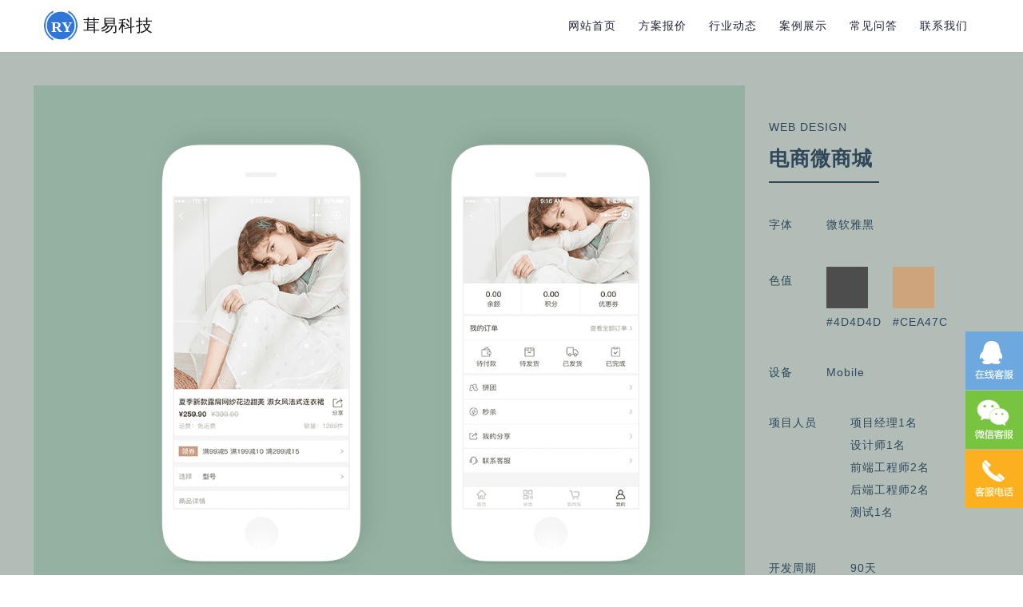

--- FILE ---
content_type: text/html; charset=utf-8
request_url: https://www.sj-web.com.cn/detail/122.html
body_size: 4207
content:
<!DOCTYPE html>
<html lang="en">
<head>
    <meta charset="UTF-8">
    <meta http-equiv="X-UA-Compatible" content="IE=Edge,chrome=1"/>
    <meta name="renderer" content="webkit">
    <meta name="viewport"
          content="width=device-width, user-scalable=no, initial-scale=1.0, maximum-scale=1.0, minimum-scale=1.0">
    <title>电商微商城,微信商城小程序,松江微信小程序开发,商城小程序制作,小程序开发多少钱,松江小程序开发公司—上海茸易科技有限公司</title>
    <meta name="keywords" content="电商微商城,微信商城小程序,松江微信小程序开发,商城小程序制作,小程序开发多少钱,松江小程序开发公司">
    <meta name="description" content="电商微商城,微信商城小程序,松江微信小程序开发,商城小程序制作,小程序开发多少钱,松江小程序开发公司">
    <link href="https://cdn.sj-web.com.cn/Static/styles/bootstrap.min.css" rel="stylesheet">
<link href="https://cdn.sj-web.com.cn/Static/styles/swiper.min.css" rel="stylesheet">
<link href="/Static/styles/index.css" rel="stylesheet">
<link href="https://cdn.sj-web.com.cn/Static/styles/iconfont.css" rel="stylesheet">
<link href="https://cdn.sj-web.com.cn/Static/bootstrap/font-awesome-4.7.0/css/font-awesome.min.css" rel="stylesheet">
<link href="https://cdn.sj-web.com.cn/Static/styles/zzsc.css" rel="stylesheet">
<!-- HTML5 Shim and Respond.js IE8 support of HTML5 elements and media queries -->
<!-- WARNING: Respond.js doesn't work if you view the page via file:// -->
<!--[if lt IE 9]>
  <script src="http://cdn.bootcss.com/html5shiv/3.7.2/html5shiv.min.js"></script>
  <script src="http://cdn.bootcss.com/respond.js/1.4.2/respond.min.js"></script>
<![endif]--></head>
<body>
<div class="container">
    <nav class="navbar navbar-expand-lg navbar-light topnav">
        <a class="navbar-brand d-flex flex-wrap align-items-center" href="/">
            <span class="mr-2">
                <embed src="https://cdn.sj-web.com.cn/Static/images/logo.svg" width="42" height="42" class="d-inline-block align-top" alt="松江网站建设|网站定制开发|微信小程序定制开发|企业APP定制开发|手机h5网站制作|松江网络公司|软件外包公司|网站安全检测维护">
            </span>
            <span class="logotext">
                <span class="h4">茸易科技</span>
            </span>
        </a>
        <button class="navbar-toggler" type="button" data-toggle="collapse" data-target="#navbtn" aria-controls="navbtn" aria-expanded="false" aria-label="Toggle navigation"><span class="navbar-toggler-icon"></span>
        </button>
        <div class="collapse navbar-collapse rightbarfa" id="navbtn">
            <ul class="navbar-nav mr-auto mt-2 mt-lg-0 d-flex justify-content-end rightbar">
    <li class="nav-item ">
        <a class="nav-link" href="/" >网站首页  </a>
    </li>
    <li class="nav-item ">
        <a class="nav-link" href="/category/37.html" >方案报价  </a>
    </li>
    <li class="nav-item ">
        <a class="nav-link" href="/category/12.html" >行业动态  </a>
    </li>
    <li class="nav-item ">
        <a class="nav-link" href="/category/27.html" >案例展示  </a>
    </li>
    <li class="nav-item ">
        <a class="nav-link" href="/category/18.html" >常见问答  </a>
    </li>
    <li class="nav-item ">
        <a class="nav-link" href="/category/10.html" >联系我们  </a>
    </li>
            </ul>
        </div>
    </nav>
</div><div class="container-fluid nopadding">
    <div class="projectDetail p-3 p-md-5 " style="background-color: #b1bdb6;">
        <div class="row">
            <div class="col-12 d-block d-lg-none">
<!--                WebSiteTitleColor-->
                <div class="" style="color: #314659">
                    <div class="row">
                        <div class="col-12"> <h5  class="mb-2">电商微商城</h5></div>
                        <div class="col-6">
                            <div class="mb-3"><span class="mr-3">字体</span><span>微软雅黑</span></div>
                        </div>
                        <div class="col-6">
                            <div class="mb-3"><span class="mr-3">设备</span><span>Mobile</span></div>
                        </div>


                    </div>
                    <div class="overflow-hidden mb-3"><span  class="mr-3 float-left">色值</span>
                                                <span class="float-left">
                            <span class="float-left mr-3">
                                <span class="d-block mb-2" style="width: 52px;height: 52px;background-color:#4D4D4D"></span>
                                <span>#4D4D4D</span>
                        </span>
                                                 <span class="float-left">
                            <span class="float-left mr-3">
                                <span class="d-block mb-2" style="width: 52px;height: 52px;background-color:#CEA47C"></span>
                                <span>#CEA47C</span>
                        </span>
                                             </span>
                    </div>
                    <div class="w-100 mb-3"><div class="btn btn-primary px-3 py-2 border-white shangqiao ">立即咨询</div></div>
                </div>
            </div>
            <div class="col-12 col-lg-9">
                <div class="imgbox text-right">
                    <img src="https://cdn.sj-web.com.cn/Static/upload/source/20190904/7515d6f71e1b61ca8.png" alt="电商微商城">
                    我要去卖SAAS                </div>
            </div>
            <div class="col-lg-3 d-none d-lg-block">
                                <div class="setfa pt-3 pt-md-5" style="color: #314659;">
                    <div class="mb-3">WEB DESIGN</div>
                    <h1  class="mb-3">电商微商城</h1>
                    <div class="line mb-5" style="height: 2px;background-color:#314659; width: 50%"></div>
                    <div class="mb-5"><span class="mr-5">字体</span><span>微软雅黑</span></div>
                    <div class="overflow-hidden mb-5"><span  class="mr-5 float-left mt-2">色值</span>
                                                    <span class="float-left mr-3">
                                <span class="d-block mb-2" style="width: 52px;height: 52px;background-color:#4D4D4D"></span>
                                <span>#4D4D4D</span>
                            </span>
                                                        <span class="float-left mr-3">
                                <span class="d-block mb-2" style="width: 52px;height: 52px;background-color:#CEA47C"></span>
                                <span>#CEA47C</span>
                            </span>
                                                </div>
                    <div class="mb-5"><span class="mr-5">设备</span><span>Mobile</span></div>
                    <div class="mb-5 overflow-hidden"><span class="mr-5 float-left">项目人员</span>
                        <div class="float-left">
                        <span class="d-block mb-2">项目经理1名</span><span class="d-block mb-2">
设计师1名</span><span class="d-block mb-2">
前端工程师2名</span><span class="d-block mb-2">
后端工程师2名</span><span class="d-block mb-2">
测试1名</span>                        </div>
                    </div>
                    <div class="mb-5"><span class="mr-5">开发周期</span><span>90天</span></div>
                    <div class="w-100"><div class="btn btn-primary px-5 py-3 w-50 border-white shangqiao" style="cursor: pointer">立即咨询</div></div>
                </div>
            </div>
        </div>
    </div>
</div>


<div class="container py-5">
    <div class="probto d-flex justify-content-center align-items-center">
        <a class="back btn  btn-dark px-3 py-3  px-md-5 py-md-3 mr-2 text-white" href="/" style="cursor: pointer">返回首页</a>
        <a class="btn btn-outline-dark   px-3 py-3  px-md-5 py-md-3 ml-2" href="/category/27.html" style="cursor: pointer;">查看更多微信小程序案例案例</a>
    </div>
</div>
<!--底部-->
<div class="container-fluid footer " style="background-color: #f5f5f5;padding:100px 0">
    <div class="container">
        <div class="row mb-md-0 mb-4 ml-2 ml-md-0">
            <div class="text-center text-md-left text-lg-left mb-lg-5 foottitle pt-1 pt-md-3  text-dark font-weight-bold">GET IN TOUCH</div>
        </div>
        <div class="row">
            <div class="col-xl-3 col-lg-3 col-md-3 col-12">
                <ul class="firstmsg">
                    <li class="mb-3">
                        <div class="row">
                            <div class="col-2">
                                <div class="iconfa d-inline-block px-2">
                                    <span class="djw1 icon-weizhi text-white footericon"></span>
                                </div>
                            </div>
                            <div class="col-10 d-flex align-items-center">
                                <span class="firstmsg_info" >上海市松江区中山中路79号<br>平高世贸1505室</span>
                            </div>

                        </div>
                    </li>
                    <li class="mb-3">
                        <div class="row">
                            <div class="col-2">
                                <div class="iconfa d-inline-block px-2">
                                    <span class="iconfont icon-Telephone text-white footericon"></span>
                                </div>
                            </div>
                            <div class="col-10 d-flex align-items-center">
                                <span class="firstmsg_info" >18964155611</span>
                            </div>
                        </div>
                    </li>
                    <li class="">
                        <div class="row">
                            <div class="col-2">
                                <div class="iconfa d-inline-block px-2">
                                    <span class="djw1  icon-youxiang text-white footericon"></span>
                                </div>
                            </div>
                            <div class="col-10 d-flex align-items-center">
                                <span class="firstmsg_info" style="color: #808080;">762264@qq.com</span>
                            </div>

                        </div>
                    </li>
                </ul>
            </div>
            <div class="col-xl-7 col-lg-7 col-md-9  d-xl-block d-lg-block d-md-block d-none">
                <div class="row d-flex justify-content-center">
                    <div class="col-xl-4 col-lg-4 col-md-4 col-6">
                        <ul class="list-group">

                            <h5 class="mb-4"><a href="" class="help text-dark">服务列表</a></h5>
                            <li class="list-group-item"><a href="http://www.sj-web.com.cn/" >松江网站定制开发</a></li>
                            <li class="list-group-item"><a href="http://www.sj-web.com.cn/" >松江小程序开发</a></li>
                            <li class="list-group-item"><a href="http://www.sj-web.com.cn/">松江APP开发</a></li>
                            <li class="list-group-item"><a href="http://www.sj-web.com.cn/">松江网站建设公司</a></li>
                            <li class="list-group-item"><a href="http://www.sj-web.com.cn/">松江做网站公司</a></li>

                        </ul>
                    </div>
                    <div class="col-5">
                        <ul class="list-group">
                            <h5 class="mb-4"><a href="" class="help text-dark">相关链接</a></h5>
							<div class="list-group-item border-0">
							<a href="https://www.codapp.cn/" class="text-gray mr-2 mb-1 text-nowrap" target="_blank">外卖点餐小程序</a><a href="https://www.q-cms.cn/" class="text-gray mr-2 mb-1 text-nowrap" target="_blank">QCMS建站系统</a><a href="https://www.51qumai.cn/" class="text-gray mr-2 mb-1 text-nowrap" target="_blank">小程序SAAS平台</a><a href="https://www.sj-web.com.cn/" class="text-gray mr-2 mb-1 text-nowrap" target="_blank">松江网站建设</a><a href="https://www.ppt360.com.cn/" class="text-gray mr-2 mb-1 text-nowrap" target="_blank">PPT分享网</a><a href="https://www.sucai369.cn/" class="text-gray mr-2 mb-1 text-nowrap" target="_blank">站长素材网</a><a href="https://www.hetong361.cn/" class="text-gray mr-2 mb-1 text-nowrap" target="_blank">合同模板网</a><a href="https://www.zhanzhang360.cn/" class="text-gray mr-2 mb-1 text-nowrap" target="_blank">站长极客</a><a href="https://www.mingzi.net.cn/" class="text-gray mr-2 mb-1 text-nowrap" target="_blank">好听名字网</a><a href="https://www.metacompare.net/" class="text-gray mr-2 mb-1 text-nowrap" target="_blank">元比较</a>							</div>
                            
                        </ul>
                    </div>
                    <div class="col-3">
                        <ul class="list-group">
                            <h5 class="mb-4"><a href="" class="help text-dark">帮助中心</a></h5>
                            <li class="list-group-item"><a href="/category/10.html" >联系我们</a></li>
                            <li class="list-group-item"><a href="/detail/116.html" >付款方式</a></li>
                            <li class="list-group-item"><a href="/index/map/web.html" >网站建设地图</a></li>
                            <li class="list-group-item"><a href="/index/map/mini.html">小程序地图</a></li>
                        </ul>
                    </div>
                </div>
            </div>
            <div class="col-xl-2 col-lg-2 d-xl-block d-lg-block d-md-none d-sm-none d-none d-xl-flex d-lg-flex justify-content-end">
                <div class="phonebar ">
                    <h5 class="phonetitle text-center mb-3 text-dark" >微信扫一扫</h5>
                    <div class="phoneimg">

                        <img src="https://cdn.sj-web.com.cn/Static/images/weixin3.jpg" alt="松江网站建设联系方式">
                    </div>
                </div>

            </div>
        </div>
        <div class=" text-center pt-3 pt-md-5 mb-3">COPYRIGHT 2015-2018 SJ-WEB.COM.CN上海茸易科技有限公司版权所有
            <img src="https://cdn.sj-web.com.cn/Static/images/lz.jpg">  <a rel="nofollow" href="http://beian.miit.gov.cn" target="_blank" >沪ICP备13040166号</a>
        </div>
        <div class="line m-auto"></div>
    </div>
</div>
<div id="top"></div>
<script>
    var _hmt = _hmt || [];
    (function() {
        var hm = document.createElement("script");
        hm.src = "https://hm.baidu.com/hm.js?2445b8e6f47fb7c212c6dc857ec0e80e";
        var s = document.getElementsByTagName("script")[0];
        s.parentNode.insertBefore(hm, s);
    })();
</script><script src="/Static/scripts/jquery.min.js"></script>
<script src="/Static/scripts/swiper.min.js"></script>
<script src="/Static/scripts/bootstrap.min.js"></script>
<script src="/Static/scripts/jquery.simplyscroll.js"></script>
<script src="/Static/scripts/zzsc.js"></script>
<script src="/Static/scripts/index.js"></script>
<script charset="UTF-8" id="LA_COLLECT" src="//sdk.51.la/js-sdk-pro.min.js"></script>
<script>LA.init({id:"26XcjXdMjCCBzBmM",ck:"26XcjXdMjCCBzBmM"})</script></div>
</body>
</html>

--- FILE ---
content_type: text/css
request_url: https://cdn.sj-web.com.cn/Static/styles/iconfont.css
body_size: 7505
content:
@font-face {font-family: "iconfont";
  src: url('../fonts/iconfont1.eot?t=1560839491779'); /* IE9 */
  src: url('../fonts/iconfont1.eot?t=1560839491779#iefix') format('embedded-opentype'), /* IE6-IE8 */
  url('[data-uri]') format('woff2'),
  url('../fonts/iconfont1.woff?t=1560839491779') format('woff'),
  url('../fonts/iconfont1.ttf?t=1560839491779') format('truetype'), /* chrome, firefox, opera, Safari, Android, iOS 4.2+ */
  url('../fonts/iconfont1.svg?t=1560839491779#iconfont') format('svg'); /* iOS 4.1- */
}

.iconfont {
  font-family: "iconfont" !important;
  font-size: 28px;
  font-style: normal;
  -webkit-font-smoothing: antialiased;
  -moz-osx-font-smoothing: grayscale;
}

.icon-shouji:before {
  content: "\3448";
}

.icon-app1:before {
  content: "\e652";
}

.icon-Telephone:before {
  content: "\e61b";
}

.icon-kaifazhezhongxin:before {
  content: "\e70f";
}

.icon-qiyeshangbiao:before {
  content: "\e677";
}

.icon-diannao:before {
  content: "\e684";
}



@font-face {font-family: "djw1";
  src: url('../fonts/iconfont.eot?t=1562119571646'); /* IE9 */
  src: url('../fonts/iconfont.eot?t=1562119571646#iefix') format('embedded-opentype'), /* IE6-IE8 */
  url('[data-uri]') format('woff2'),
  url('../fonts/iconfont.woff?t=1562119571646') format('woff'),
  url('../fonts/iconfont.ttf?t=1562119571646') format('truetype'), /* chrome, firefox, opera, Safari, Android, iOS 4.2+ */
  url('../fonts/iconfont.svg?t=1562119571646#iconfont') format('svg'); /* iOS 4.1- */
}
.djw28 {
  font-family: "djw1" !important;
  font-size: 28px;
  font-style: normal;
  -webkit-font-smoothing: antialiased;
  -moz-osx-font-smoothing: grayscale;
}

.djw1 {
  font-family: "djw1" !important;
  font-size: 16px;
  font-style: normal;
  -webkit-font-smoothing: antialiased;
  -moz-osx-font-smoothing: grayscale;
}

.icon-rili:before {
  content: "\e669";
}

.icon-weibiaoti24:before {
  content: "\e62a";
}

.icon-dianpu:before {
  content: "\e641";
}

.icon-application:before {
  content: "\e63c";
}

.icon-drgspingtairuanjianxitong37:before {
  content: "\e61f";
}

.icon-fangdajing:before {
  content: "\e63d";
}

.icon-jiahao:before {
  content: "\e604";
}

.icon-youxiang:before {
  content: "\e642";
}

.icon-qiyexinxi:before {
  content: "\e609";
}

.icon-sousuofenlei:before {
  content: "\e605";
}

.icon-weizhi:before {
  content: "\e6f8";
}

.icon-naozhong:before {
  content: "\e600";
}

.icon-sheji:before {
  content: "\e601";
}

.icon-news:before {
  content: "\e617";
}

.icon-gouwu:before {
  content: "\e754";
}

.icon-fuwuqi:before {
  content: "\e726";
}

.icon-hulianwangyingxiao-:before {
  content: "\e7ba";
}

.icon-kefuerji:before {
  content: "\e61e";
}

.icon-jiantou:before {
  content: "\e616";
}

.icon-yanjing:before {
  content: "\e611";
}

.icon-iconfront-:before {
  content: "\e60e";
}

.icon-danseshixintubiao-:before {
  content: "\e62c";
}

.icon-shiwuzhongxin_yumingshenqingfuwu:before {
  content: "\e6ef";
}

.icon-waimai:before {
  content: "\e61b";
}



--- FILE ---
content_type: application/javascript
request_url: https://www.sj-web.com.cn/Static/scripts/zzsc.js
body_size: 1899
content:
$(function(){
	var qqLink = is_weixn() ? 'http://wpa.qq.com/msgrd?v=3&uin=762264&site=www.51qumai.cn&menu=yes' : 'mqqwpa://im/chat?chat_type=wpa&uin=762264&version=1&src_type=web&web_src=www.51qumai.cn';
	var tophtml=`<div id="izl_rmenu" class="izl-rmenu">


	<a href="`+qqLink+`" class="btnxx btn-qq d-block d-md-none"></a>
	<a href="tencent://Message/?Uin=762264&websiteName=www.51qumai.cn=&Menu=yes" class="btnxx btn-qq d-none d-md-block"></a>
	<div class="btnxx btn-wx"><img class="pic border" src="/Static/images/weixin3.jpg" /> </div>
	<div class="btnxx btn-phone"><a href="tel:18964155611"><div class="phone">18964155611</div></a></div><div class="btnxx btn-top"></div></div>`;
	$("#top").html(tophtml);
	$("#izl_rmenu").each(function(){
		$(this).find(".btn-wx").mouseenter(function(){
			$(this).find(".pic").fadeIn("fast");
		});
		$(this).find(".btn-wx").mouseleave(function(){
			$(this).find(".pic").fadeOut("fast");
		});
		$(this).find(".btn-phone").mouseenter(function(){
			$(this).find(".phone").fadeIn("fast");
		});
		$(this).find(".btn-phone").mouseleave(function(){
			$(this).find(".phone").fadeOut("fast");
		});
		$(this).find(".btn-top").click(function(){
			$("html, body").animate({
				"scroll-top":0
			},"fast");
		});
	});
	var lastRmenuStatus=false;
	$(window).scroll(function(){//bug
		var _top=$(window).scrollTop();
		if(_top>200){
			$("#izl_rmenu").data("expanded",true);
		}else{
			$("#izl_rmenu").data("expanded",false);
		}
		if($("#izl_rmenu").data("expanded")!=lastRmenuStatus){
			lastRmenuStatus=$("#izl_rmenu").data("expanded");
			if(lastRmenuStatus){
				$("#izl_rmenu .btn-top").slideDown();
			}else{
				$("#izl_rmenu .btn-top").slideUp();
			}
		}
	});
});

function is_weixn(){
    var ua = navigator.userAgent.toLowerCase();
    if(ua.match(/MicroMessenger/i)=="micromessenger") {
        return true;
    } else {
        return false;
    }
}